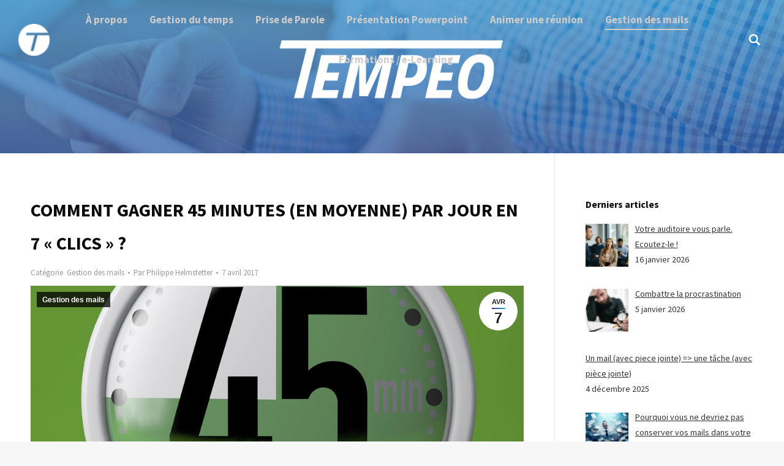

--- FILE ---
content_type: text/html; charset=UTF-8
request_url: http://www.tempeo.fr/comment-gagner-45-minutes-en-moyenne-par-jour-en-7-clics
body_size: 18107
content:
<!DOCTYPE html>
<!--[if !(IE 6) | !(IE 7) | !(IE 8)  ]><!-->
<html lang="fr-FR" class="no-js">
<!--<![endif]-->
<head>
	<meta charset="UTF-8" />
		<meta name="viewport" content="width=device-width, initial-scale=1, maximum-scale=1, user-scalable=0">
	    <meta name="theme-color" content="9"/>	<link rel="profile" href="http://gmpg.org/xfn/11" />
            <script type="text/javascript">
            if (/Android|webOS|iPhone|iPad|iPod|BlackBerry|IEMobile|Opera Mini/i.test(navigator.userAgent)) {
                var originalAddEventListener = EventTarget.prototype.addEventListener,
                    oldWidth = window.innerWidth;

                EventTarget.prototype.addEventListener = function (eventName, eventHandler, useCapture) {
                    if (eventName === "resize") {
                        originalAddEventListener.call(this, eventName, function (event) {
                            if (oldWidth === window.innerWidth) {
                                return;
                            }
                            else if (oldWidth !== window.innerWidth) {
                                oldWidth = window.innerWidth;
                            }
                            if (eventHandler.handleEvent) {
                                eventHandler.handleEvent.call(this, event);
                            }
                            else {
                                eventHandler.call(this, event);
                            };
                        }, useCapture);
                    }
                    else {
                        originalAddEventListener.call(this, eventName, eventHandler, useCapture);
                    };
                };
            };
        </script>
		<title>Comment gagner 45 minutes (en moyenne) par jour en 7 « clics » ? &#8211; Tempeo</title>
<meta name='robots' content='max-image-preview:large' />

<!-- Google Tag Manager for WordPress by gtm4wp.com -->
<script data-cfasync="false" data-pagespeed-no-defer>//<![CDATA[
	var gtm4wp_datalayer_name = "dataLayer";
	var dataLayer = dataLayer || [];
//]]>
</script>
<!-- End Google Tag Manager for WordPress by gtm4wp.com --><link rel='dns-prefetch' href='//fonts.googleapis.com' />
<link rel="alternate" type="application/rss+xml" title="Tempeo &raquo; Flux" href="http://www.tempeo.fr/feed" />
		<!-- This site uses the Google Analytics by ExactMetrics plugin v7.15.3 - Using Analytics tracking - https://www.exactmetrics.com/ -->
							<script src="//www.googletagmanager.com/gtag/js?id=UA-133655754-1"  data-cfasync="false" data-wpfc-render="false" type="text/javascript" async></script>
			<script data-cfasync="false" data-wpfc-render="false" type="text/javascript">
				var em_version = '7.15.3';
				var em_track_user = true;
				var em_no_track_reason = '';
				
								var disableStrs = [
															'ga-disable-UA-133655754-1',
									];

				/* Function to detect opted out users */
				function __gtagTrackerIsOptedOut() {
					for (var index = 0; index < disableStrs.length; index++) {
						if (document.cookie.indexOf(disableStrs[index] + '=true') > -1) {
							return true;
						}
					}

					return false;
				}

				/* Disable tracking if the opt-out cookie exists. */
				if (__gtagTrackerIsOptedOut()) {
					for (var index = 0; index < disableStrs.length; index++) {
						window[disableStrs[index]] = true;
					}
				}

				/* Opt-out function */
				function __gtagTrackerOptout() {
					for (var index = 0; index < disableStrs.length; index++) {
						document.cookie = disableStrs[index] + '=true; expires=Thu, 31 Dec 2099 23:59:59 UTC; path=/';
						window[disableStrs[index]] = true;
					}
				}

				if ('undefined' === typeof gaOptout) {
					function gaOptout() {
						__gtagTrackerOptout();
					}
				}
								window.dataLayer = window.dataLayer || [];

				window.ExactMetricsDualTracker = {
					helpers: {},
					trackers: {},
				};
				if (em_track_user) {
					function __gtagDataLayer() {
						dataLayer.push(arguments);
					}

					function __gtagTracker(type, name, parameters) {
						if (!parameters) {
							parameters = {};
						}

						if (parameters.send_to) {
							__gtagDataLayer.apply(null, arguments);
							return;
						}

						if (type === 'event') {
							
														parameters.send_to = exactmetrics_frontend.ua;
							__gtagDataLayer(type, name, parameters);
													} else {
							__gtagDataLayer.apply(null, arguments);
						}
					}

					__gtagTracker('js', new Date());
					__gtagTracker('set', {
						'developer_id.dNDMyYj': true,
											});
															__gtagTracker('config', 'UA-133655754-1', {"forceSSL":"true"} );
										window.gtag = __gtagTracker;										(function () {
						/* https://developers.google.com/analytics/devguides/collection/analyticsjs/ */
						/* ga and __gaTracker compatibility shim. */
						var noopfn = function () {
							return null;
						};
						var newtracker = function () {
							return new Tracker();
						};
						var Tracker = function () {
							return null;
						};
						var p = Tracker.prototype;
						p.get = noopfn;
						p.set = noopfn;
						p.send = function () {
							var args = Array.prototype.slice.call(arguments);
							args.unshift('send');
							__gaTracker.apply(null, args);
						};
						var __gaTracker = function () {
							var len = arguments.length;
							if (len === 0) {
								return;
							}
							var f = arguments[len - 1];
							if (typeof f !== 'object' || f === null || typeof f.hitCallback !== 'function') {
								if ('send' === arguments[0]) {
									var hitConverted, hitObject = false, action;
									if ('event' === arguments[1]) {
										if ('undefined' !== typeof arguments[3]) {
											hitObject = {
												'eventAction': arguments[3],
												'eventCategory': arguments[2],
												'eventLabel': arguments[4],
												'value': arguments[5] ? arguments[5] : 1,
											}
										}
									}
									if ('pageview' === arguments[1]) {
										if ('undefined' !== typeof arguments[2]) {
											hitObject = {
												'eventAction': 'page_view',
												'page_path': arguments[2],
											}
										}
									}
									if (typeof arguments[2] === 'object') {
										hitObject = arguments[2];
									}
									if (typeof arguments[5] === 'object') {
										Object.assign(hitObject, arguments[5]);
									}
									if ('undefined' !== typeof arguments[1].hitType) {
										hitObject = arguments[1];
										if ('pageview' === hitObject.hitType) {
											hitObject.eventAction = 'page_view';
										}
									}
									if (hitObject) {
										action = 'timing' === arguments[1].hitType ? 'timing_complete' : hitObject.eventAction;
										hitConverted = mapArgs(hitObject);
										__gtagTracker('event', action, hitConverted);
									}
								}
								return;
							}

							function mapArgs(args) {
								var arg, hit = {};
								var gaMap = {
									'eventCategory': 'event_category',
									'eventAction': 'event_action',
									'eventLabel': 'event_label',
									'eventValue': 'event_value',
									'nonInteraction': 'non_interaction',
									'timingCategory': 'event_category',
									'timingVar': 'name',
									'timingValue': 'value',
									'timingLabel': 'event_label',
									'page': 'page_path',
									'location': 'page_location',
									'title': 'page_title',
								};
								for (arg in args) {
																		if (!(!args.hasOwnProperty(arg) || !gaMap.hasOwnProperty(arg))) {
										hit[gaMap[arg]] = args[arg];
									} else {
										hit[arg] = args[arg];
									}
								}
								return hit;
							}

							try {
								f.hitCallback();
							} catch (ex) {
							}
						};
						__gaTracker.create = newtracker;
						__gaTracker.getByName = newtracker;
						__gaTracker.getAll = function () {
							return [];
						};
						__gaTracker.remove = noopfn;
						__gaTracker.loaded = true;
						window['__gaTracker'] = __gaTracker;
					})();
									} else {
										console.log("");
					(function () {
						function __gtagTracker() {
							return null;
						}

						window['__gtagTracker'] = __gtagTracker;
						window['gtag'] = __gtagTracker;
					})();
									}
			</script>
				<!-- / Google Analytics by ExactMetrics -->
		<script type="text/javascript">
/* <![CDATA[ */
window._wpemojiSettings = {"baseUrl":"https:\/\/s.w.org\/images\/core\/emoji\/15.0.3\/72x72\/","ext":".png","svgUrl":"https:\/\/s.w.org\/images\/core\/emoji\/15.0.3\/svg\/","svgExt":".svg","source":{"concatemoji":"http:\/\/www.tempeo.fr\/wp-includes\/js\/wp-emoji-release.min.js?ver=6.5.7"}};
/*! This file is auto-generated */
!function(i,n){var o,s,e;function c(e){try{var t={supportTests:e,timestamp:(new Date).valueOf()};sessionStorage.setItem(o,JSON.stringify(t))}catch(e){}}function p(e,t,n){e.clearRect(0,0,e.canvas.width,e.canvas.height),e.fillText(t,0,0);var t=new Uint32Array(e.getImageData(0,0,e.canvas.width,e.canvas.height).data),r=(e.clearRect(0,0,e.canvas.width,e.canvas.height),e.fillText(n,0,0),new Uint32Array(e.getImageData(0,0,e.canvas.width,e.canvas.height).data));return t.every(function(e,t){return e===r[t]})}function u(e,t,n){switch(t){case"flag":return n(e,"\ud83c\udff3\ufe0f\u200d\u26a7\ufe0f","\ud83c\udff3\ufe0f\u200b\u26a7\ufe0f")?!1:!n(e,"\ud83c\uddfa\ud83c\uddf3","\ud83c\uddfa\u200b\ud83c\uddf3")&&!n(e,"\ud83c\udff4\udb40\udc67\udb40\udc62\udb40\udc65\udb40\udc6e\udb40\udc67\udb40\udc7f","\ud83c\udff4\u200b\udb40\udc67\u200b\udb40\udc62\u200b\udb40\udc65\u200b\udb40\udc6e\u200b\udb40\udc67\u200b\udb40\udc7f");case"emoji":return!n(e,"\ud83d\udc26\u200d\u2b1b","\ud83d\udc26\u200b\u2b1b")}return!1}function f(e,t,n){var r="undefined"!=typeof WorkerGlobalScope&&self instanceof WorkerGlobalScope?new OffscreenCanvas(300,150):i.createElement("canvas"),a=r.getContext("2d",{willReadFrequently:!0}),o=(a.textBaseline="top",a.font="600 32px Arial",{});return e.forEach(function(e){o[e]=t(a,e,n)}),o}function t(e){var t=i.createElement("script");t.src=e,t.defer=!0,i.head.appendChild(t)}"undefined"!=typeof Promise&&(o="wpEmojiSettingsSupports",s=["flag","emoji"],n.supports={everything:!0,everythingExceptFlag:!0},e=new Promise(function(e){i.addEventListener("DOMContentLoaded",e,{once:!0})}),new Promise(function(t){var n=function(){try{var e=JSON.parse(sessionStorage.getItem(o));if("object"==typeof e&&"number"==typeof e.timestamp&&(new Date).valueOf()<e.timestamp+604800&&"object"==typeof e.supportTests)return e.supportTests}catch(e){}return null}();if(!n){if("undefined"!=typeof Worker&&"undefined"!=typeof OffscreenCanvas&&"undefined"!=typeof URL&&URL.createObjectURL&&"undefined"!=typeof Blob)try{var e="postMessage("+f.toString()+"("+[JSON.stringify(s),u.toString(),p.toString()].join(",")+"));",r=new Blob([e],{type:"text/javascript"}),a=new Worker(URL.createObjectURL(r),{name:"wpTestEmojiSupports"});return void(a.onmessage=function(e){c(n=e.data),a.terminate(),t(n)})}catch(e){}c(n=f(s,u,p))}t(n)}).then(function(e){for(var t in e)n.supports[t]=e[t],n.supports.everything=n.supports.everything&&n.supports[t],"flag"!==t&&(n.supports.everythingExceptFlag=n.supports.everythingExceptFlag&&n.supports[t]);n.supports.everythingExceptFlag=n.supports.everythingExceptFlag&&!n.supports.flag,n.DOMReady=!1,n.readyCallback=function(){n.DOMReady=!0}}).then(function(){return e}).then(function(){var e;n.supports.everything||(n.readyCallback(),(e=n.source||{}).concatemoji?t(e.concatemoji):e.wpemoji&&e.twemoji&&(t(e.twemoji),t(e.wpemoji)))}))}((window,document),window._wpemojiSettings);
/* ]]> */
</script>
<style id='wp-emoji-styles-inline-css' type='text/css'>

	img.wp-smiley, img.emoji {
		display: inline !important;
		border: none !important;
		box-shadow: none !important;
		height: 1em !important;
		width: 1em !important;
		margin: 0 0.07em !important;
		vertical-align: -0.1em !important;
		background: none !important;
		padding: 0 !important;
	}
</style>
<link rel='stylesheet' id='wp-block-library-css' href='http://www.tempeo.fr/wp-includes/css/dist/block-library/style.min.css?ver=6.5.7' type='text/css' media='all' />
<style id='wp-block-library-theme-inline-css' type='text/css'>
.wp-block-audio figcaption{color:#555;font-size:13px;text-align:center}.is-dark-theme .wp-block-audio figcaption{color:#ffffffa6}.wp-block-audio{margin:0 0 1em}.wp-block-code{border:1px solid #ccc;border-radius:4px;font-family:Menlo,Consolas,monaco,monospace;padding:.8em 1em}.wp-block-embed figcaption{color:#555;font-size:13px;text-align:center}.is-dark-theme .wp-block-embed figcaption{color:#ffffffa6}.wp-block-embed{margin:0 0 1em}.blocks-gallery-caption{color:#555;font-size:13px;text-align:center}.is-dark-theme .blocks-gallery-caption{color:#ffffffa6}.wp-block-image figcaption{color:#555;font-size:13px;text-align:center}.is-dark-theme .wp-block-image figcaption{color:#ffffffa6}.wp-block-image{margin:0 0 1em}.wp-block-pullquote{border-bottom:4px solid;border-top:4px solid;color:currentColor;margin-bottom:1.75em}.wp-block-pullquote cite,.wp-block-pullquote footer,.wp-block-pullquote__citation{color:currentColor;font-size:.8125em;font-style:normal;text-transform:uppercase}.wp-block-quote{border-left:.25em solid;margin:0 0 1.75em;padding-left:1em}.wp-block-quote cite,.wp-block-quote footer{color:currentColor;font-size:.8125em;font-style:normal;position:relative}.wp-block-quote.has-text-align-right{border-left:none;border-right:.25em solid;padding-left:0;padding-right:1em}.wp-block-quote.has-text-align-center{border:none;padding-left:0}.wp-block-quote.is-large,.wp-block-quote.is-style-large,.wp-block-quote.is-style-plain{border:none}.wp-block-search .wp-block-search__label{font-weight:700}.wp-block-search__button{border:1px solid #ccc;padding:.375em .625em}:where(.wp-block-group.has-background){padding:1.25em 2.375em}.wp-block-separator.has-css-opacity{opacity:.4}.wp-block-separator{border:none;border-bottom:2px solid;margin-left:auto;margin-right:auto}.wp-block-separator.has-alpha-channel-opacity{opacity:1}.wp-block-separator:not(.is-style-wide):not(.is-style-dots){width:100px}.wp-block-separator.has-background:not(.is-style-dots){border-bottom:none;height:1px}.wp-block-separator.has-background:not(.is-style-wide):not(.is-style-dots){height:2px}.wp-block-table{margin:0 0 1em}.wp-block-table td,.wp-block-table th{word-break:normal}.wp-block-table figcaption{color:#555;font-size:13px;text-align:center}.is-dark-theme .wp-block-table figcaption{color:#ffffffa6}.wp-block-video figcaption{color:#555;font-size:13px;text-align:center}.is-dark-theme .wp-block-video figcaption{color:#ffffffa6}.wp-block-video{margin:0 0 1em}.wp-block-template-part.has-background{margin-bottom:0;margin-top:0;padding:1.25em 2.375em}
</style>
<style id='classic-theme-styles-inline-css' type='text/css'>
/*! This file is auto-generated */
.wp-block-button__link{color:#fff;background-color:#32373c;border-radius:9999px;box-shadow:none;text-decoration:none;padding:calc(.667em + 2px) calc(1.333em + 2px);font-size:1.125em}.wp-block-file__button{background:#32373c;color:#fff;text-decoration:none}
</style>
<style id='global-styles-inline-css' type='text/css'>
body{--wp--preset--color--black: #000000;--wp--preset--color--cyan-bluish-gray: #abb8c3;--wp--preset--color--white: #FFF;--wp--preset--color--pale-pink: #f78da7;--wp--preset--color--vivid-red: #cf2e2e;--wp--preset--color--luminous-vivid-orange: #ff6900;--wp--preset--color--luminous-vivid-amber: #fcb900;--wp--preset--color--light-green-cyan: #7bdcb5;--wp--preset--color--vivid-green-cyan: #00d084;--wp--preset--color--pale-cyan-blue: #8ed1fc;--wp--preset--color--vivid-cyan-blue: #0693e3;--wp--preset--color--vivid-purple: #9b51e0;--wp--preset--color--accent: #2c3b8d;--wp--preset--color--dark-gray: #111;--wp--preset--color--light-gray: #767676;--wp--preset--gradient--vivid-cyan-blue-to-vivid-purple: linear-gradient(135deg,rgba(6,147,227,1) 0%,rgb(155,81,224) 100%);--wp--preset--gradient--light-green-cyan-to-vivid-green-cyan: linear-gradient(135deg,rgb(122,220,180) 0%,rgb(0,208,130) 100%);--wp--preset--gradient--luminous-vivid-amber-to-luminous-vivid-orange: linear-gradient(135deg,rgba(252,185,0,1) 0%,rgba(255,105,0,1) 100%);--wp--preset--gradient--luminous-vivid-orange-to-vivid-red: linear-gradient(135deg,rgba(255,105,0,1) 0%,rgb(207,46,46) 100%);--wp--preset--gradient--very-light-gray-to-cyan-bluish-gray: linear-gradient(135deg,rgb(238,238,238) 0%,rgb(169,184,195) 100%);--wp--preset--gradient--cool-to-warm-spectrum: linear-gradient(135deg,rgb(74,234,220) 0%,rgb(151,120,209) 20%,rgb(207,42,186) 40%,rgb(238,44,130) 60%,rgb(251,105,98) 80%,rgb(254,248,76) 100%);--wp--preset--gradient--blush-light-purple: linear-gradient(135deg,rgb(255,206,236) 0%,rgb(152,150,240) 100%);--wp--preset--gradient--blush-bordeaux: linear-gradient(135deg,rgb(254,205,165) 0%,rgb(254,45,45) 50%,rgb(107,0,62) 100%);--wp--preset--gradient--luminous-dusk: linear-gradient(135deg,rgb(255,203,112) 0%,rgb(199,81,192) 50%,rgb(65,88,208) 100%);--wp--preset--gradient--pale-ocean: linear-gradient(135deg,rgb(255,245,203) 0%,rgb(182,227,212) 50%,rgb(51,167,181) 100%);--wp--preset--gradient--electric-grass: linear-gradient(135deg,rgb(202,248,128) 0%,rgb(113,206,126) 100%);--wp--preset--gradient--midnight: linear-gradient(135deg,rgb(2,3,129) 0%,rgb(40,116,252) 100%);--wp--preset--font-size--small: 13px;--wp--preset--font-size--medium: 20px;--wp--preset--font-size--large: 36px;--wp--preset--font-size--x-large: 42px;--wp--preset--spacing--20: 0.44rem;--wp--preset--spacing--30: 0.67rem;--wp--preset--spacing--40: 1rem;--wp--preset--spacing--50: 1.5rem;--wp--preset--spacing--60: 2.25rem;--wp--preset--spacing--70: 3.38rem;--wp--preset--spacing--80: 5.06rem;--wp--preset--shadow--natural: 6px 6px 9px rgba(0, 0, 0, 0.2);--wp--preset--shadow--deep: 12px 12px 50px rgba(0, 0, 0, 0.4);--wp--preset--shadow--sharp: 6px 6px 0px rgba(0, 0, 0, 0.2);--wp--preset--shadow--outlined: 6px 6px 0px -3px rgba(255, 255, 255, 1), 6px 6px rgba(0, 0, 0, 1);--wp--preset--shadow--crisp: 6px 6px 0px rgba(0, 0, 0, 1);}:where(.is-layout-flex){gap: 0.5em;}:where(.is-layout-grid){gap: 0.5em;}body .is-layout-flex{display: flex;}body .is-layout-flex{flex-wrap: wrap;align-items: center;}body .is-layout-flex > *{margin: 0;}body .is-layout-grid{display: grid;}body .is-layout-grid > *{margin: 0;}:where(.wp-block-columns.is-layout-flex){gap: 2em;}:where(.wp-block-columns.is-layout-grid){gap: 2em;}:where(.wp-block-post-template.is-layout-flex){gap: 1.25em;}:where(.wp-block-post-template.is-layout-grid){gap: 1.25em;}.has-black-color{color: var(--wp--preset--color--black) !important;}.has-cyan-bluish-gray-color{color: var(--wp--preset--color--cyan-bluish-gray) !important;}.has-white-color{color: var(--wp--preset--color--white) !important;}.has-pale-pink-color{color: var(--wp--preset--color--pale-pink) !important;}.has-vivid-red-color{color: var(--wp--preset--color--vivid-red) !important;}.has-luminous-vivid-orange-color{color: var(--wp--preset--color--luminous-vivid-orange) !important;}.has-luminous-vivid-amber-color{color: var(--wp--preset--color--luminous-vivid-amber) !important;}.has-light-green-cyan-color{color: var(--wp--preset--color--light-green-cyan) !important;}.has-vivid-green-cyan-color{color: var(--wp--preset--color--vivid-green-cyan) !important;}.has-pale-cyan-blue-color{color: var(--wp--preset--color--pale-cyan-blue) !important;}.has-vivid-cyan-blue-color{color: var(--wp--preset--color--vivid-cyan-blue) !important;}.has-vivid-purple-color{color: var(--wp--preset--color--vivid-purple) !important;}.has-black-background-color{background-color: var(--wp--preset--color--black) !important;}.has-cyan-bluish-gray-background-color{background-color: var(--wp--preset--color--cyan-bluish-gray) !important;}.has-white-background-color{background-color: var(--wp--preset--color--white) !important;}.has-pale-pink-background-color{background-color: var(--wp--preset--color--pale-pink) !important;}.has-vivid-red-background-color{background-color: var(--wp--preset--color--vivid-red) !important;}.has-luminous-vivid-orange-background-color{background-color: var(--wp--preset--color--luminous-vivid-orange) !important;}.has-luminous-vivid-amber-background-color{background-color: var(--wp--preset--color--luminous-vivid-amber) !important;}.has-light-green-cyan-background-color{background-color: var(--wp--preset--color--light-green-cyan) !important;}.has-vivid-green-cyan-background-color{background-color: var(--wp--preset--color--vivid-green-cyan) !important;}.has-pale-cyan-blue-background-color{background-color: var(--wp--preset--color--pale-cyan-blue) !important;}.has-vivid-cyan-blue-background-color{background-color: var(--wp--preset--color--vivid-cyan-blue) !important;}.has-vivid-purple-background-color{background-color: var(--wp--preset--color--vivid-purple) !important;}.has-black-border-color{border-color: var(--wp--preset--color--black) !important;}.has-cyan-bluish-gray-border-color{border-color: var(--wp--preset--color--cyan-bluish-gray) !important;}.has-white-border-color{border-color: var(--wp--preset--color--white) !important;}.has-pale-pink-border-color{border-color: var(--wp--preset--color--pale-pink) !important;}.has-vivid-red-border-color{border-color: var(--wp--preset--color--vivid-red) !important;}.has-luminous-vivid-orange-border-color{border-color: var(--wp--preset--color--luminous-vivid-orange) !important;}.has-luminous-vivid-amber-border-color{border-color: var(--wp--preset--color--luminous-vivid-amber) !important;}.has-light-green-cyan-border-color{border-color: var(--wp--preset--color--light-green-cyan) !important;}.has-vivid-green-cyan-border-color{border-color: var(--wp--preset--color--vivid-green-cyan) !important;}.has-pale-cyan-blue-border-color{border-color: var(--wp--preset--color--pale-cyan-blue) !important;}.has-vivid-cyan-blue-border-color{border-color: var(--wp--preset--color--vivid-cyan-blue) !important;}.has-vivid-purple-border-color{border-color: var(--wp--preset--color--vivid-purple) !important;}.has-vivid-cyan-blue-to-vivid-purple-gradient-background{background: var(--wp--preset--gradient--vivid-cyan-blue-to-vivid-purple) !important;}.has-light-green-cyan-to-vivid-green-cyan-gradient-background{background: var(--wp--preset--gradient--light-green-cyan-to-vivid-green-cyan) !important;}.has-luminous-vivid-amber-to-luminous-vivid-orange-gradient-background{background: var(--wp--preset--gradient--luminous-vivid-amber-to-luminous-vivid-orange) !important;}.has-luminous-vivid-orange-to-vivid-red-gradient-background{background: var(--wp--preset--gradient--luminous-vivid-orange-to-vivid-red) !important;}.has-very-light-gray-to-cyan-bluish-gray-gradient-background{background: var(--wp--preset--gradient--very-light-gray-to-cyan-bluish-gray) !important;}.has-cool-to-warm-spectrum-gradient-background{background: var(--wp--preset--gradient--cool-to-warm-spectrum) !important;}.has-blush-light-purple-gradient-background{background: var(--wp--preset--gradient--blush-light-purple) !important;}.has-blush-bordeaux-gradient-background{background: var(--wp--preset--gradient--blush-bordeaux) !important;}.has-luminous-dusk-gradient-background{background: var(--wp--preset--gradient--luminous-dusk) !important;}.has-pale-ocean-gradient-background{background: var(--wp--preset--gradient--pale-ocean) !important;}.has-electric-grass-gradient-background{background: var(--wp--preset--gradient--electric-grass) !important;}.has-midnight-gradient-background{background: var(--wp--preset--gradient--midnight) !important;}.has-small-font-size{font-size: var(--wp--preset--font-size--small) !important;}.has-medium-font-size{font-size: var(--wp--preset--font-size--medium) !important;}.has-large-font-size{font-size: var(--wp--preset--font-size--large) !important;}.has-x-large-font-size{font-size: var(--wp--preset--font-size--x-large) !important;}
.wp-block-navigation a:where(:not(.wp-element-button)){color: inherit;}
:where(.wp-block-post-template.is-layout-flex){gap: 1.25em;}:where(.wp-block-post-template.is-layout-grid){gap: 1.25em;}
:where(.wp-block-columns.is-layout-flex){gap: 2em;}:where(.wp-block-columns.is-layout-grid){gap: 2em;}
.wp-block-pullquote{font-size: 1.5em;line-height: 1.6;}
</style>
<link rel='stylesheet' id='contact-form-7-css' href='http://www.tempeo.fr/wp-content/plugins/contact-form-7/includes/css/styles.css?ver=5.7.6' type='text/css' media='all' />
<link rel='stylesheet' id='rs-plugin-settings-css' href='http://www.tempeo.fr/wp-content/plugins/revslider/public/assets/css/settings.css?ver=5.4.8.3' type='text/css' media='all' />
<style id='rs-plugin-settings-inline-css' type='text/css'>
#rs-demo-id {}
</style>
<link rel='stylesheet' id='sow-social-media-buttons-atom-48247b10f4a1-css' href='http://www.tempeo.fr/wp-content/uploads/siteorigin-widgets/sow-social-media-buttons-atom-48247b10f4a1.css?ver=6.5.7' type='text/css' media='all' />
<link rel='stylesheet' id='sow-social-media-buttons-atom-efe9c01e7261-css' href='http://www.tempeo.fr/wp-content/uploads/siteorigin-widgets/sow-social-media-buttons-atom-efe9c01e7261.css?ver=6.5.7' type='text/css' media='all' />
<link rel='stylesheet' id='wordpress-popular-posts-css-css' href='http://www.tempeo.fr/wp-content/plugins/wordpress-popular-posts/assets/css/wpp.css?ver=5.2.4' type='text/css' media='all' />
<link rel='stylesheet' id='parent-style-css' href='http://www.tempeo.fr/wp-content/themes/dt-the7/style.css?ver=6.5.7' type='text/css' media='all' />
<link rel='stylesheet' id='the7-Defaults-css' href='http://www.tempeo.fr/wp-content/uploads/smile_fonts/Defaults/Defaults.css?ver=6.5.7' type='text/css' media='all' />
<link rel='stylesheet' id='recent-posts-widget-with-thumbnails-public-style-css' href='http://www.tempeo.fr/wp-content/plugins/recent-posts-widget-with-thumbnails/public.css?ver=7.1.1' type='text/css' media='all' />
<link rel='stylesheet' id='dt-web-fonts-css' href='//fonts.googleapis.com/css?family=Roboto%3A400%2C600%2C700%7CSource+Sans+Pro%3A400%2C600%2C700%7CRoboto+Condensed%3A400%2C600%2C700&#038;ver=7.2.0' type='text/css' media='all' />
<link rel='stylesheet' id='dt-main-css' href='http://www.tempeo.fr/wp-content/themes/dt-the7/css/main.min.css?ver=7.2.0' type='text/css' media='all' />
<style id='dt-main-inline-css' type='text/css'>
body #load {
  display: block;
  height: 100%;
  overflow: hidden;
  position: fixed;
  width: 100%;
  z-index: 9901;
  opacity: 1;
  visibility: visible;
  -webkit-transition: all .35s ease-out;
  transition: all .35s ease-out;
}
.load-wrap {
  width: 100%;
  height: 100%;
  background-position: center center;
  background-repeat: no-repeat;
  text-align: center;
}
.load-wrap > svg {
  position: absolute;
  top: 50%;
  left: 50%;
  -ms-transform: translate(-50%,-50%);
  -webkit-transform: translate(-50%,-50%);
  transform: translate(-50%,-50%);
}
#load {
  background-color: #ffffff;
}
.uil-default rect:not(.bk) {
  fill: rgba(51,51,51,0.3);
}
.uil-ring > path {
  fill: rgba(51,51,51,0.3);
}
.ring-loader .circle {
  fill: rgba(51,51,51,0.3);
}
.ring-loader .moving-circle {
  fill: #333333;
}
.uil-hourglass .glass {
  stroke: #333333;
}
.uil-hourglass .sand {
  fill: rgba(51,51,51,0.3);
}
.spinner-loader .load-wrap {
  background-image: url("data:image/svg+xml,%3Csvg width='75px' height='75px' xmlns='http://www.w3.org/2000/svg' viewBox='0 0 100 100' preserveAspectRatio='xMidYMid' class='uil-default'%3E%3Crect x='0' y='0' width='100' height='100' fill='none' class='bk'%3E%3C/rect%3E%3Crect  x='46.5' y='40' width='7' height='20' rx='5' ry='5' fill='rgba%2851%2C51%2C51%2C0.3%29' transform='rotate(0 50 50) translate(0 -30)'%3E  %3Canimate attributeName='opacity' from='1' to='0' dur='1s' begin='0s' repeatCount='indefinite'/%3E%3C/rect%3E%3Crect  x='46.5' y='40' width='7' height='20' rx='5' ry='5' fill='rgba%2851%2C51%2C51%2C0.3%29' transform='rotate(30 50 50) translate(0 -30)'%3E  %3Canimate attributeName='opacity' from='1' to='0' dur='1s' begin='0.08333333333333333s' repeatCount='indefinite'/%3E%3C/rect%3E%3Crect  x='46.5' y='40' width='7' height='20' rx='5' ry='5' fill='rgba%2851%2C51%2C51%2C0.3%29' transform='rotate(60 50 50) translate(0 -30)'%3E  %3Canimate attributeName='opacity' from='1' to='0' dur='1s' begin='0.16666666666666666s' repeatCount='indefinite'/%3E%3C/rect%3E%3Crect  x='46.5' y='40' width='7' height='20' rx='5' ry='5' fill='rgba%2851%2C51%2C51%2C0.3%29' transform='rotate(90 50 50) translate(0 -30)'%3E  %3Canimate attributeName='opacity' from='1' to='0' dur='1s' begin='0.25s' repeatCount='indefinite'/%3E%3C/rect%3E%3Crect  x='46.5' y='40' width='7' height='20' rx='5' ry='5' fill='rgba%2851%2C51%2C51%2C0.3%29' transform='rotate(120 50 50) translate(0 -30)'%3E  %3Canimate attributeName='opacity' from='1' to='0' dur='1s' begin='0.3333333333333333s' repeatCount='indefinite'/%3E%3C/rect%3E%3Crect  x='46.5' y='40' width='7' height='20' rx='5' ry='5' fill='rgba%2851%2C51%2C51%2C0.3%29' transform='rotate(150 50 50) translate(0 -30)'%3E  %3Canimate attributeName='opacity' from='1' to='0' dur='1s' begin='0.4166666666666667s' repeatCount='indefinite'/%3E%3C/rect%3E%3Crect  x='46.5' y='40' width='7' height='20' rx='5' ry='5' fill='rgba%2851%2C51%2C51%2C0.3%29' transform='rotate(180 50 50) translate(0 -30)'%3E  %3Canimate attributeName='opacity' from='1' to='0' dur='1s' begin='0.5s' repeatCount='indefinite'/%3E%3C/rect%3E%3Crect  x='46.5' y='40' width='7' height='20' rx='5' ry='5' fill='rgba%2851%2C51%2C51%2C0.3%29' transform='rotate(210 50 50) translate(0 -30)'%3E  %3Canimate attributeName='opacity' from='1' to='0' dur='1s' begin='0.5833333333333334s' repeatCount='indefinite'/%3E%3C/rect%3E%3Crect  x='46.5' y='40' width='7' height='20' rx='5' ry='5' fill='rgba%2851%2C51%2C51%2C0.3%29' transform='rotate(240 50 50) translate(0 -30)'%3E  %3Canimate attributeName='opacity' from='1' to='0' dur='1s' begin='0.6666666666666666s' repeatCount='indefinite'/%3E%3C/rect%3E%3Crect  x='46.5' y='40' width='7' height='20' rx='5' ry='5' fill='rgba%2851%2C51%2C51%2C0.3%29' transform='rotate(270 50 50) translate(0 -30)'%3E  %3Canimate attributeName='opacity' from='1' to='0' dur='1s' begin='0.75s' repeatCount='indefinite'/%3E%3C/rect%3E%3Crect  x='46.5' y='40' width='7' height='20' rx='5' ry='5' fill='rgba%2851%2C51%2C51%2C0.3%29' transform='rotate(300 50 50) translate(0 -30)'%3E  %3Canimate attributeName='opacity' from='1' to='0' dur='1s' begin='0.8333333333333334s' repeatCount='indefinite'/%3E%3C/rect%3E%3Crect  x='46.5' y='40' width='7' height='20' rx='5' ry='5' fill='rgba%2851%2C51%2C51%2C0.3%29' transform='rotate(330 50 50) translate(0 -30)'%3E  %3Canimate attributeName='opacity' from='1' to='0' dur='1s' begin='0.9166666666666666s' repeatCount='indefinite'/%3E%3C/rect%3E%3C/svg%3E");
}
.ring-loader .load-wrap {
  background-image: url("data:image/svg+xml,%3Csvg xmlns='http://www.w3.org/2000/svg' viewBox='0 0 32 32' width='72' height='72' fill='rgba%2851%2C51%2C51%2C0.3%29'%3E   %3Cpath opacity='.25' d='M16 0 A16 16 0 0 0 16 32 A16 16 0 0 0 16 0 M16 4 A12 12 0 0 1 16 28 A12 12 0 0 1 16 4'/%3E   %3Cpath d='M16 0 A16 16 0 0 1 32 16 L28 16 A12 12 0 0 0 16 4z'%3E     %3CanimateTransform attributeName='transform' type='rotate' from='0 16 16' to='360 16 16' dur='0.8s' repeatCount='indefinite' /%3E   %3C/path%3E %3C/svg%3E");
}
.hourglass-loader .load-wrap {
  background-image: url("data:image/svg+xml,%3Csvg xmlns='http://www.w3.org/2000/svg' viewBox='0 0 32 32' width='72' height='72' fill='rgba%2851%2C51%2C51%2C0.3%29'%3E   %3Cpath transform='translate(2)' d='M0 12 V20 H4 V12z'%3E      %3Canimate attributeName='d' values='M0 12 V20 H4 V12z; M0 4 V28 H4 V4z; M0 12 V20 H4 V12z; M0 12 V20 H4 V12z' dur='1.2s' repeatCount='indefinite' begin='0' keytimes='0;.2;.5;1' keySplines='0.2 0.2 0.4 0.8;0.2 0.6 0.4 0.8;0.2 0.8 0.4 0.8' calcMode='spline'  /%3E   %3C/path%3E   %3Cpath transform='translate(8)' d='M0 12 V20 H4 V12z'%3E     %3Canimate attributeName='d' values='M0 12 V20 H4 V12z; M0 4 V28 H4 V4z; M0 12 V20 H4 V12z; M0 12 V20 H4 V12z' dur='1.2s' repeatCount='indefinite' begin='0.2' keytimes='0;.2;.5;1' keySplines='0.2 0.2 0.4 0.8;0.2 0.6 0.4 0.8;0.2 0.8 0.4 0.8' calcMode='spline'  /%3E   %3C/path%3E   %3Cpath transform='translate(14)' d='M0 12 V20 H4 V12z'%3E     %3Canimate attributeName='d' values='M0 12 V20 H4 V12z; M0 4 V28 H4 V4z; M0 12 V20 H4 V12z; M0 12 V20 H4 V12z' dur='1.2s' repeatCount='indefinite' begin='0.4' keytimes='0;.2;.5;1' keySplines='0.2 0.2 0.4 0.8;0.2 0.6 0.4 0.8;0.2 0.8 0.4 0.8' calcMode='spline' /%3E   %3C/path%3E   %3Cpath transform='translate(20)' d='M0 12 V20 H4 V12z'%3E     %3Canimate attributeName='d' values='M0 12 V20 H4 V12z; M0 4 V28 H4 V4z; M0 12 V20 H4 V12z; M0 12 V20 H4 V12z' dur='1.2s' repeatCount='indefinite' begin='0.6' keytimes='0;.2;.5;1' keySplines='0.2 0.2 0.4 0.8;0.2 0.6 0.4 0.8;0.2 0.8 0.4 0.8' calcMode='spline' /%3E   %3C/path%3E   %3Cpath transform='translate(26)' d='M0 12 V20 H4 V12z'%3E     %3Canimate attributeName='d' values='M0 12 V20 H4 V12z; M0 4 V28 H4 V4z; M0 12 V20 H4 V12z; M0 12 V20 H4 V12z' dur='1.2s' repeatCount='indefinite' begin='0.8' keytimes='0;.2;.5;1' keySplines='0.2 0.2 0.4 0.8;0.2 0.6 0.4 0.8;0.2 0.8 0.4 0.8' calcMode='spline' /%3E   %3C/path%3E %3C/svg%3E");
}

</style>
<link rel='stylesheet' id='dt-awsome-fonts-back-css' href='http://www.tempeo.fr/wp-content/themes/dt-the7/fonts/FontAwesome/back-compat.min.css?ver=7.2.0' type='text/css' media='all' />
<link rel='stylesheet' id='dt-awsome-fonts-css' href='http://www.tempeo.fr/wp-content/themes/dt-the7/fonts/FontAwesome/css/all.min.css?ver=7.2.0' type='text/css' media='all' />
<link rel='stylesheet' id='dt-fontello-css' href='http://www.tempeo.fr/wp-content/themes/dt-the7/fonts/fontello/css/fontello.min.css?ver=7.2.0' type='text/css' media='all' />
<link rel='stylesheet' id='the7pt-static-css' href='http://www.tempeo.fr/wp-content/plugins/dt-the7-core/assets/css/post-type.min.css?ver=7.2.0' type='text/css' media='all' />
<link rel='stylesheet' id='dt-custom-css' href='http://www.tempeo.fr/wp-content/uploads/the7-css/custom.css?ver=8336074a8557' type='text/css' media='all' />
<link rel='stylesheet' id='dt-media-css' href='http://www.tempeo.fr/wp-content/uploads/the7-css/media.css?ver=8336074a8557' type='text/css' media='all' />
<link rel='stylesheet' id='dt-legacy-css' href='http://www.tempeo.fr/wp-content/uploads/the7-css/legacy.css?ver=8336074a8557' type='text/css' media='all' />
<link rel='stylesheet' id='the7pt.less-css' href='http://www.tempeo.fr/wp-content/uploads/the7-css/post-type-dynamic.css?ver=8336074a8557' type='text/css' media='all' />
<link rel='stylesheet' id='style-css' href='http://www.tempeo.fr/wp-content/themes/tempeo/style.css?ver=7.2.0' type='text/css' media='all' />
<script type="text/javascript" src="http://www.tempeo.fr/wp-includes/js/jquery/jquery.min.js?ver=3.7.1" id="jquery-core-js"></script>
<script type="text/javascript" src="http://www.tempeo.fr/wp-includes/js/jquery/jquery-migrate.min.js?ver=3.4.1" id="jquery-migrate-js"></script>
<script type="text/javascript" src="http://www.tempeo.fr/wp-content/plugins/google-analytics-dashboard-for-wp/assets/js/frontend-gtag.min.js?ver=7.15.3" id="exactmetrics-frontend-script-js"></script>
<script data-cfasync="false" data-wpfc-render="false" type="text/javascript" id='exactmetrics-frontend-script-js-extra'>/* <![CDATA[ */
var exactmetrics_frontend = {"js_events_tracking":"true","download_extensions":"zip,mp3,mpeg,pdf,docx,pptx,xlsx,rar","inbound_paths":"[{\"path\":\"\\\/go\\\/\",\"label\":\"affiliate\"},{\"path\":\"\\\/recommend\\\/\",\"label\":\"affiliate\"}]","home_url":"http:\/\/www.tempeo.fr","hash_tracking":"false","ua":"UA-133655754-1","v4_id":""};/* ]]> */
</script>
<script type="text/javascript" src="http://www.tempeo.fr/wp-content/plugins/revslider/public/assets/js/jquery.themepunch.tools.min.js?ver=5.4.8.3" id="tp-tools-js"></script>
<script type="text/javascript" src="http://www.tempeo.fr/wp-content/plugins/revslider/public/assets/js/jquery.themepunch.revolution.min.js?ver=5.4.8.3" id="revmin-js"></script>
<script type="text/javascript" src="http://www.tempeo.fr/wp-content/plugins/duracelltomi-google-tag-manager/js/gtm4wp-contact-form-7-tracker.js?ver=1.11.4" id="gtm4wp-contact-form-7-tracker-js"></script>
<script type="text/javascript" src="http://www.tempeo.fr/wp-content/plugins/duracelltomi-google-tag-manager/js/gtm4wp-form-move-tracker.js?ver=1.11.4" id="gtm4wp-form-move-tracker-js"></script>
<script type="application/json" id="wpp-json">
/* <![CDATA[ */
{"sampling_active":0,"sampling_rate":100,"ajax_url":"http:\/\/www.tempeo.fr\/wp-json\/wordpress-popular-posts\/v1\/popular-posts","ID":229,"token":"d53514c6e5","lang":0,"debug":0}
/* ]]> */
</script>
<script type="text/javascript" src="http://www.tempeo.fr/wp-content/plugins/wordpress-popular-posts/assets/js/wpp.min.js?ver=5.2.4" id="wpp-js-js"></script>
<script type="text/javascript" id="dt-above-fold-js-extra">
/* <![CDATA[ */
var dtLocal = {"themeUrl":"http:\/\/www.tempeo.fr\/wp-content\/themes\/dt-the7","passText":"Pour voir ce contenu, entrer le mots de passe:","moreButtonText":{"loading":"Chargement...","loadMore":"Charger la suite"},"postID":"229","ajaxurl":"http:\/\/www.tempeo.fr\/wp-admin\/admin-ajax.php","contactMessages":{"required":"One or more fields have an error. Please check and try again.","terms":"Please accept the privacy policy."},"ajaxNonce":"aea6f784ab","pageData":"","themeSettings":{"smoothScroll":"off","lazyLoading":false,"accentColor":{"mode":"gradient","color":"90deg|#2c3b8d 0%|#32abdf 99%"},"desktopHeader":{"height":100},"floatingHeader":{"showAfter":150,"showMenu":true,"height":60,"logo":{"showLogo":true,"html":"<img class=\" preload-me\" src=\"http:\/\/www.tempeo.fr\/wp-content\/uploads\/2018\/08\/MenuSticky_Rond_Tcouleur.png\" srcset=\"http:\/\/www.tempeo.fr\/wp-content\/uploads\/2018\/08\/MenuSticky_Rond_Tcouleur.png 57w, http:\/\/www.tempeo.fr\/wp-content\/uploads\/2018\/08\/MenuSticky_Rond_Tcouleur.png 57w\" width=\"57\" height=\"57\"   sizes=\"57px\" alt=\"Tempeo\" \/>","url":"http:\/\/www.tempeo.fr\/"}},"mobileHeader":{"firstSwitchPoint":1070,"secondSwitchPoint":778,"firstSwitchPointHeight":60,"secondSwitchPointHeight":60},"stickyMobileHeaderFirstSwitch":{"logo":{"html":"<img class=\" preload-me\" src=\"http:\/\/www.tempeo.fr\/wp-content\/uploads\/2018\/08\/Menu_Rond_T.png\" srcset=\"http:\/\/www.tempeo.fr\/wp-content\/uploads\/2018\/08\/Menu_Rond_T.png 57w, http:\/\/www.tempeo.fr\/wp-content\/uploads\/2018\/08\/Menu_Rond_T.png 57w\" width=\"57\" height=\"57\"   sizes=\"57px\" alt=\"Tempeo\" \/>"}},"stickyMobileHeaderSecondSwitch":{"logo":{"html":"<img class=\" preload-me\" src=\"http:\/\/www.tempeo.fr\/wp-content\/uploads\/2018\/08\/Menu_Rond_T.png\" srcset=\"http:\/\/www.tempeo.fr\/wp-content\/uploads\/2018\/08\/Menu_Rond_T.png 57w, http:\/\/www.tempeo.fr\/wp-content\/uploads\/2018\/08\/Menu_Rond_T.png 57w\" width=\"57\" height=\"57\"   sizes=\"57px\" alt=\"Tempeo\" \/>"}},"content":{"textColor":"#333333","headerColor":"#0a0a0a"},"boxedWidth":"1340px","stripes":{"stripe1":{"textColor":"#787d85","headerColor":"#3b3f4a"},"stripe2":{"textColor":"#8b9199","headerColor":"#ffffff"},"stripe3":{"textColor":"#ffffff","headerColor":"#ffffff"}}},"VCMobileScreenWidth":"778"};
var dtShare = {"shareButtonText":{"facebook":"Facebook","twitter":"Tweet","pinterest":"Pin it","linkedin":"LinkedIn","whatsapp":"Share on Whatsapp","google":"Share on Google Plus","download":"Envoi d\u2019images"},"overlayOpacity":"85"};
/* ]]> */
</script>
<script type="text/javascript" src="http://www.tempeo.fr/wp-content/themes/dt-the7/js/above-the-fold.min.js?ver=7.2.0" id="dt-above-fold-js"></script>
<link rel="https://api.w.org/" href="http://www.tempeo.fr/wp-json/" /><link rel="alternate" type="application/json" href="http://www.tempeo.fr/wp-json/wp/v2/posts/229" /><link rel="EditURI" type="application/rsd+xml" title="RSD" href="http://www.tempeo.fr/xmlrpc.php?rsd" />
<meta name="generator" content="WordPress 6.5.7" />
<link rel="canonical" href="http://www.tempeo.fr/comment-gagner-45-minutes-en-moyenne-par-jour-en-7-clics" />
<link rel='shortlink' href='http://www.tempeo.fr/?p=229' />
<link rel="alternate" type="application/json+oembed" href="http://www.tempeo.fr/wp-json/oembed/1.0/embed?url=http%3A%2F%2Fwww.tempeo.fr%2Fcomment-gagner-45-minutes-en-moyenne-par-jour-en-7-clics" />
<link rel="alternate" type="text/xml+oembed" href="http://www.tempeo.fr/wp-json/oembed/1.0/embed?url=http%3A%2F%2Fwww.tempeo.fr%2Fcomment-gagner-45-minutes-en-moyenne-par-jour-en-7-clics&#038;format=xml" />

<!-- Google Tag Manager for WordPress by gtm4wp.com -->
<script data-cfasync="false" data-pagespeed-no-defer>//<![CDATA[
	var dataLayer_content = {"pagePostType":"post","pagePostType2":"single-post","pageCategory":["gestion-des-mails"],"pagePostAuthor":"Philippe Helmstetter"};
	dataLayer.push( dataLayer_content );//]]>
</script>
<script data-cfasync="false">//<![CDATA[
(function(w,d,s,l,i){w[l]=w[l]||[];w[l].push({'gtm.start':
new Date().getTime(),event:'gtm.js'});var f=d.getElementsByTagName(s)[0],
j=d.createElement(s),dl=l!='dataLayer'?'&l='+l:'';j.async=true;j.src=
'//www.googletagmanager.com/gtm.'+'js?id='+i+dl;f.parentNode.insertBefore(j,f);
})(window,document,'script','dataLayer','GTM-KKJT585');//]]>
</script>
<!-- End Google Tag Manager -->
<!-- End Google Tag Manager for WordPress by gtm4wp.com --><meta property="og:site_name" content="Tempeo" />
<meta property="og:title" content="Comment gagner 45 minutes (en moyenne) par jour en 7 « clics » ?" />
<meta property="og:description" content="Une étude de l’Observatoire sur la Responsabilité Sociétale des Entreprises estime qu’en moyenne une interruption nous fait perdre 64 seconde. Cette perte de temps, comme je l’ai évoqué à plusieurs reprises, est liée au temps passé à reprendre la tâche abandonnée à cause d’une interruption. Alors, il existe une solution simple, efficace et rapide à&hellip;" />
<meta property="og:image" content="http://www.tempeo.fr/wp-content/uploads/2017/04/images_45-minutes.jpg" />
<meta property="og:url" content="http://www.tempeo.fr/comment-gagner-45-minutes-en-moyenne-par-jour-en-7-clics" />
<meta property="og:type" content="article" />
<meta name="generator" content="Elementor 3.13.2; features: e_dom_optimization, e_optimized_assets_loading, e_optimized_css_loading, a11y_improvements, additional_custom_breakpoints; settings: css_print_method-external, google_font-enabled, font_display-swap">
<meta name="generator" content="Powered by WPBakery Page Builder - drag and drop page builder for WordPress."/>
<!--[if lte IE 9]><link rel="stylesheet" type="text/css" href="http://www.tempeo.fr/wp-content/plugins/js_composer/assets/css/vc_lte_ie9.min.css" media="screen"><![endif]--><meta name="generator" content="Powered by Slider Revolution 5.4.8.3 - responsive, Mobile-Friendly Slider Plugin for WordPress with comfortable drag and drop interface." />
<script type="text/javascript">
document.addEventListener("DOMContentLoaded", function(event) { 
	var load = document.getElementById("load");
	
	var removeLoading = setTimeout(function() {
		load.className += " loader-removed";
	}, 500);
});
</script>
<link rel="icon" href="http://www.tempeo.fr/wp-content/uploads/2018/08/MenuSticky_Rond_Tcouleur.png" type="image/png" sizes="16x16"/><link rel="icon" href="http://www.tempeo.fr/wp-content/uploads/2018/08/MenuSticky_Rond_Tcouleur.png" type="image/png" sizes="32x32"/><script type="text/javascript">function setREVStartSize(e){									
						try{ e.c=jQuery(e.c);var i=jQuery(window).width(),t=9999,r=0,n=0,l=0,f=0,s=0,h=0;
							if(e.responsiveLevels&&(jQuery.each(e.responsiveLevels,function(e,f){f>i&&(t=r=f,l=e),i>f&&f>r&&(r=f,n=e)}),t>r&&(l=n)),f=e.gridheight[l]||e.gridheight[0]||e.gridheight,s=e.gridwidth[l]||e.gridwidth[0]||e.gridwidth,h=i/s,h=h>1?1:h,f=Math.round(h*f),"fullscreen"==e.sliderLayout){var u=(e.c.width(),jQuery(window).height());if(void 0!=e.fullScreenOffsetContainer){var c=e.fullScreenOffsetContainer.split(",");if (c) jQuery.each(c,function(e,i){u=jQuery(i).length>0?u-jQuery(i).outerHeight(!0):u}),e.fullScreenOffset.split("%").length>1&&void 0!=e.fullScreenOffset&&e.fullScreenOffset.length>0?u-=jQuery(window).height()*parseInt(e.fullScreenOffset,0)/100:void 0!=e.fullScreenOffset&&e.fullScreenOffset.length>0&&(u-=parseInt(e.fullScreenOffset,0))}f=u}else void 0!=e.minHeight&&f<e.minHeight&&(f=e.minHeight);e.c.closest(".rev_slider_wrapper").css({height:f})					
						}catch(d){console.log("Failure at Presize of Slider:"+d)}						
					};</script>
<noscript><style type="text/css"> .wpb_animate_when_almost_visible { opacity: 1; }</style></noscript></head>
<body class="post-template-default single single-post postid-229 single-format-standard wp-embed-responsive the7-core-ver-1.18.0 no-comments transparent light-preset-color fancy-header-on disabled-hover-icons dt-responsive-on accent-gradient srcset-enabled btn-flat custom-btn-color custom-btn-hover-color bold-icons phantom-slide phantom-shadow-decoration phantom-custom-logo-on sticky-mobile-header top-header first-switch-logo-left first-switch-menu-right second-switch-logo-left second-switch-menu-right right-mobile-menu layzr-loading-on popup-message-style dt-fa-compatibility the7-ver-7.2.0 wpb-js-composer js-comp-ver-5.7 vc_responsive elementor-default elementor-kit-18033">
<!-- The7 7.2.0 -->
<div id="load" class="spinner-loader">
	<div class="load-wrap"></div>
</div>
<div id="page">
	<a class="skip-link screen-reader-text" href="#content">Contenu en pleine largeur</a>

<div class="masthead inline-header center widgets full-height full-width shadow-decoration small-mobile-menu-icon dt-parent-menu-clickable" style="background-color: rgba(0,0,0,0);" role="banner">

			<div class="top-bar top-bar-empty top-bar-line-hide">
			<div class="top-bar-bg"  style="background-color: rgba(255,255,255,0);"></div>
			<div class="mini-widgets left-widgets"></div>			<div class="mini-widgets right-widgets"></div>		</div>

	<header class="header-bar">

						<div class="branding">
					<div id="site-title" class="assistive-text">Tempeo</div>
					<div id="site-description" class="assistive-text">On n&#039;a que le temps que l&#039;on se donne</div>
					<a href="http://www.tempeo.fr/"><img class=" preload-me" src="http://www.tempeo.fr/wp-content/uploads/2018/08/Menu_Rond_T.png" srcset="http://www.tempeo.fr/wp-content/uploads/2018/08/Menu_Rond_T.png 57w, http://www.tempeo.fr/wp-content/uploads/2018/08/Menu_Rond_T.png 57w" width="57" height="57"   sizes="57px" alt="Tempeo" /></a>				</div>
		<ul id="primary-menu" class="main-nav underline-decoration upwards-line gradient-hover outside-item-remove-margin" role="menu"><li class="menu-item menu-item-type-post_type menu-item-object-page menu-item-15809 first"><a href='http://www.tempeo.fr/a-propos' data-level='1'><span class="menu-item-text"><span class="menu-text">À propos</span></span></a></li> <li class="menu-item menu-item-type-taxonomy menu-item-object-category menu-item-15694"><a href='http://www.tempeo.fr/category/gestion-du-temps' data-level='1'><span class="menu-item-text"><span class="menu-text">Gestion du temps</span></span></a></li> <li class="menu-item menu-item-type-taxonomy menu-item-object-category menu-item-15697"><a href='http://www.tempeo.fr/category/prise-de-parole' data-level='1'><span class="menu-item-text"><span class="menu-text">Prise de Parole</span></span></a></li> <li class="menu-item menu-item-type-taxonomy menu-item-object-category menu-item-15698"><a href='http://www.tempeo.fr/category/presentation-powerpoint' data-level='1'><span class="menu-item-text"><span class="menu-text">Présentation Powerpoint</span></span></a></li> <li class="menu-item menu-item-type-taxonomy menu-item-object-category menu-item-15696"><a href='http://www.tempeo.fr/category/animer-une-reunion' data-level='1'><span class="menu-item-text"><span class="menu-text">Animer une réunion</span></span></a></li> <li class="menu-item menu-item-type-taxonomy menu-item-object-category current-post-ancestor current-menu-parent current-post-parent menu-item-15695 act"><a href='http://www.tempeo.fr/category/gestion-des-mails' data-level='1'><span class="menu-item-text"><span class="menu-text">Gestion des mails</span></span></a></li> <li class="menu-item menu-item-type-post_type menu-item-object-page menu-item-17339"><a href='http://www.tempeo.fr/formations-e-learning' data-level='1'><span class="menu-item-text"><span class="menu-text">Formations / e-Learning</span></span></a></li> </ul>
		<div class="mini-widgets"><div class="mini-search show-on-desktop near-logo-first-switch near-logo-second-switch popup-search default-icon"><form class="searchform" role="search" method="get" action="http://www.tempeo.fr/">

	<label for="search" class="screen-reader-text">Recherche</label>
			<a href="#go" class="submit text-disable default-icon"><span>&nbsp;</span></a>
		<div class="popup-search-wrap">
			<input type="text" class="field searchform-s" name="s" value="" placeholder="Recherche..." />

			<a href="#go" class="search-icon"></a>
		</div>
			<input type="submit" class="assistive-text searchsubmit" value="Go!" />
</form>

</div></div>
	</header>

</div><div class='dt-close-mobile-menu-icon'><span></span></div>
<div class='dt-mobile-header'>
	<ul id="mobile-menu" class="mobile-main-nav" role="menu">
		<li class="menu-item menu-item-type-post_type menu-item-object-page menu-item-15809 first"><a href='http://www.tempeo.fr/a-propos' data-level='1'><span class="menu-item-text"><span class="menu-text">À propos</span></span></a></li> <li class="menu-item menu-item-type-taxonomy menu-item-object-category menu-item-15694"><a href='http://www.tempeo.fr/category/gestion-du-temps' data-level='1'><span class="menu-item-text"><span class="menu-text">Gestion du temps</span></span></a></li> <li class="menu-item menu-item-type-taxonomy menu-item-object-category menu-item-15697"><a href='http://www.tempeo.fr/category/prise-de-parole' data-level='1'><span class="menu-item-text"><span class="menu-text">Prise de Parole</span></span></a></li> <li class="menu-item menu-item-type-taxonomy menu-item-object-category menu-item-15698"><a href='http://www.tempeo.fr/category/presentation-powerpoint' data-level='1'><span class="menu-item-text"><span class="menu-text">Présentation Powerpoint</span></span></a></li> <li class="menu-item menu-item-type-taxonomy menu-item-object-category menu-item-15696"><a href='http://www.tempeo.fr/category/animer-une-reunion' data-level='1'><span class="menu-item-text"><span class="menu-text">Animer une réunion</span></span></a></li> <li class="menu-item menu-item-type-taxonomy menu-item-object-category current-post-ancestor current-menu-parent current-post-parent menu-item-15695 act"><a href='http://www.tempeo.fr/category/gestion-des-mails' data-level='1'><span class="menu-item-text"><span class="menu-text">Gestion des mails</span></span></a></li> <li class="menu-item menu-item-type-post_type menu-item-object-page menu-item-17339"><a href='http://www.tempeo.fr/formations-e-learning' data-level='1'><span class="menu-item-text"><span class="menu-text">Formations / e-Learning</span></span></a></li> 	</ul>
	<div class='mobile-mini-widgets-in-menu'></div>
</div>

	
<header id="fancy-header" class="fancy-header titles-off breadcrumbs-off title-center" style="background-color: #222222; background-size: cover; background-repeat: no-repeat; background-image: url(http://www.tempeo.fr/wp-content/uploads/2018/08/header1.jpg); background-position: center center; padding-top: 0px; padding-bottom: 0px" >
			<div class="wf-wrap" style="min-height: 250px;"></div>
			<span class="fancy-header-overlay" style="background-color: ;"></span>
			</header>

<div id="main" class="sidebar-right sidebar-divider-vertical"  >

	
    <div class="main-gradient"></div>
    <div class="wf-wrap">
    <div class="wf-container-main">

	

	
		
		<div id="content" class="content" role="main">

			
				
<article id="post-229" class="circle-fancy-style post-229 post type-post status-publish format-standard has-post-thumbnail category-gestion-des-mails category-5 description-off">

	    <h1 class="post-title-top">Comment gagner 45 minutes (en moyenne) par jour en 7 « clics » ?</h1>
    
         
    <div class="entry-meta"><span class="category-link">Catégorie &nbsp;<a href="http://www.tempeo.fr/category/gestion-des-mails" >Gestion des mails</a></span><a class="author vcard" href="http://www.tempeo.fr/author/phelmstetter" title="Voir tous les articles par Philippe Helmstetter" rel="author">Par <span class="fn">Philippe Helmstetter</span></a><a href="http://www.tempeo.fr/2017/04/07" title="14 h 27 min" class="data-link" rel="bookmark"><time class="entry-date updated" datetime="2017-04-07T14:27:27+02:00">7 avril 2017</time></a></div><div class="post-thumbnail"><div class="fancy-date"><a title="14 h 27 min" href="http://www.tempeo.fr/2017/04/07" rel="nofollow"><span class="entry-month">Avr</span><span class="entry-date updated">7</span><span class="entry-year">2017</span></a></div><span class="fancy-categories"><a href="http://www.tempeo.fr/category/gestion-des-mails" rel="category tag" style="background-color:#;color:#;">Gestion des mails</a></span><img class="lazy-load preload-me" src="data:image/svg+xml,%3Csvg%20xmlns%3D&#39;http%3A%2F%2Fwww.w3.org%2F2000%2Fsvg&#39;%20viewBox%3D&#39;0%200%202048%201024&#39;%2F%3E" data-src="http://www.tempeo.fr/wp-content/uploads/2017/04/images_45-minutes-2048x1024.jpg" data-srcset="http://www.tempeo.fr/wp-content/uploads/2017/04/images_45-minutes-2048x1024.jpg 2048w" width="2048" height="1024"  title="images_45-minutes" alt="" /></div><div class="entry-content"><p>Une étude de l’Observatoire sur la Responsabilité Sociétale des Entreprises estime qu’en moyenne une interruption nous fait perdre 64 seconde. Cette<img decoding="async" class=" alignright size-full wp-image-228" src="http://tempeo-gestion-temps-organisation.fr/wp-content/uploads/2017/04/images_45-minutes.jpg" border="0" alt="" width="217" height="217" style="float: right;" srcset="http://www.tempeo.fr/wp-content/uploads/2017/04/images_45-minutes.jpg 2048w, http://www.tempeo.fr/wp-content/uploads/2017/04/images_45-minutes-150x150.jpg 150w, http://www.tempeo.fr/wp-content/uploads/2017/04/images_45-minutes-300x300.jpg 300w, http://www.tempeo.fr/wp-content/uploads/2017/04/images_45-minutes-768x768.jpg 768w, http://www.tempeo.fr/wp-content/uploads/2017/04/images_45-minutes-1024x1024.jpg 1024w, http://www.tempeo.fr/wp-content/uploads/2017/04/images_45-minutes-100x100.jpg 100w" sizes="(max-width: 217px) 100vw, 217px" /> perte de temps, comme je l’ai évoqué à plusieurs reprises, est liée au temps passé à reprendre la tâche abandonnée à cause d’une interruption. Alors, il existe une solution simple, efficace et rapide à mettre en œuvre pour éliminer environ 45 interruptions par jour. Je la pratique depuis des années, et je vous assure qu’elle fonctionne !</p>
<p style="text-align: justify;">De quoi s’agit ? D’un simple paramétrage de votre gestionnaire de messagerie : désactiver les alertes qui vous préviennent de l’arrivée des nouveaux courriels. Cette simple modification vous fera gagner 45 minutes tous les jours. En effet, la moyenne du nombre de mails reçus quotidiennement dans le cadre professionnel en France est de 45. Chaque fois qu’un nouveau message arrive un pop-up s’ouvre, attire votre attention et provoquée une interruption. Si vous supprimez ces alertes, vous supprimez donc 45 interruptions et donc vous gagnez donc 45 minutes ! CQFD !</p>
<p>  <span id="more-229"></span>  </p>
<p style="text-align: justify;"> </p>
<p style="text-align: justify;">Quant aux urgences, rassurez-vous : cela fait quinze ans que je porte ce message et personne ne m’a jamais dit avoir raté une urgence à cause de ce paramétrage. En effet, quand quelque chose est vraiment urgent, le téléphone est toujours l’outil le plus rapide, les plus efficace et le plus performant.</p>
<p style="text-align: justify;">Comment faire ?</p>
<p style="text-align: justify;">&#8211;          Sur Outlook : fichier/options/courrier et décochez les cases dans le paragraphe « Réception des messages » (comptez cela fait 7 clics !)</p>
<p style="text-align: justify;">&#8211;          Sur Lotus Notes : fichier/préférences/préférences utilisateur/onglet courrier et décochez les cases</p>
<p style="text-align: justify;">Dans thunderbird : Outils/ Options/ onglet General » et décochez les case de la zone « Quand un nouveau message arrive »</p>
</div><nav class="navigation post-navigation" role="navigation"><h2 class="screen-reader-text">Navigation de commentaire</h2><div class="nav-links"><a class="nav-previous" href="http://www.tempeo.fr/toutes-les-interruptions-en-sont-pas-legitimes" rel="prev"><i class="fa fa-angle-left" aria-hidden="true"></i><span class="meta-nav" aria-hidden="true">Article précédent </span><span class="screen-reader-text">Onglet précédent </span><span class="post-title h4-size">Toutes les interruptions en sont pas légitimes</span></a><a class="nav-next" href="http://www.tempeo.fr/le-presenteisme" rel="next"><i class="fa fa-angle-right" aria-hidden="true"></i><span class="meta-nav" aria-hidden="true">Article suivant</span><span class="screen-reader-text">Onglet suivant</span><span class="post-title h4-size">Le Présentéisme</span></a></div></nav><div class="single-related-posts"><h3>Articles sur le même thème</h3><section class="items-grid"><div class=" related-item"><article class="post-format-standard"><div class="mini-post-img"><a class="alignleft post-rollover no-avatar" href="http://www.tempeo.fr/un-mail-avec-piece-jointe-une-tache-avec-piece-jointe"  style="width:110px; height: 80px;"></a></div><div class="post-content"><a href="http://www.tempeo.fr/un-mail-avec-piece-jointe-une-tache-avec-piece-jointe">Un mail (avec piece jointe) => une tâche (avec pièce jointe)</a><br /><time class="text-secondary" datetime="2025-12-04T09:39:23+01:00">4 décembre 2025</time></div></article></div><div class=" related-item"><article class="post-format-standard"><div class="mini-post-img"><a class="alignleft post-rollover layzr-bg" href="http://www.tempeo.fr/pourquoi-vous-ne-devriez-pas-conserver-vos-mails-dans-votre-boite-de-reception" ><img class="lazy-load preload-me" src="data:image/svg+xml,%3Csvg%20xmlns%3D&#39;http%3A%2F%2Fwww.w3.org%2F2000%2Fsvg&#39;%20viewBox%3D&#39;0%200%20110%2080&#39;%2F%3E" data-src="http://www.tempeo.fr/wp-content/uploads/2025/09/Drow-in-emails-110x80.png" data-srcset="http://www.tempeo.fr/wp-content/uploads/2025/09/Drow-in-emails-110x80.png 110w, http://www.tempeo.fr/wp-content/uploads/2025/09/Drow-in-emails-220x160.png 220w" width="110" height="80"  alt="" /></a></div><div class="post-content"><a href="http://www.tempeo.fr/pourquoi-vous-ne-devriez-pas-conserver-vos-mails-dans-votre-boite-de-reception">Pourquoi vous ne devriez pas conserver vos mails dans votre boite de réception</a><br /><time class="text-secondary" datetime="2025-11-24T10:25:57+01:00">24 novembre 2025</time></div></article></div><div class=" related-item"><article class="post-format-standard"><div class="mini-post-img"><a class="alignleft post-rollover layzr-bg" href="http://www.tempeo.fr/les-mails-pendant-les-vacances" ><img class="lazy-load preload-me" src="data:image/svg+xml,%3Csvg%20xmlns%3D&#39;http%3A%2F%2Fwww.w3.org%2F2000%2Fsvg&#39;%20viewBox%3D&#39;0%200%20110%2080&#39;%2F%3E" data-src="http://www.tempeo.fr/wp-content/uploads/2025/07/Homme-PC-sur-la-plage-110x80.jpg" data-srcset="http://www.tempeo.fr/wp-content/uploads/2025/07/Homme-PC-sur-la-plage-110x80.jpg 110w, http://www.tempeo.fr/wp-content/uploads/2025/07/Homme-PC-sur-la-plage-220x160.jpg 220w" width="110" height="80"  alt="" /></a></div><div class="post-content"><a href="http://www.tempeo.fr/les-mails-pendant-les-vacances">Les mails pendant les vacances</a><br /><time class="text-secondary" datetime="2025-07-08T08:28:25+02:00">8 juillet 2025</time></div></article></div><div class=" related-item"><article class="post-format-standard"><div class="mini-post-img"><a class="alignleft post-rollover layzr-bg" href="http://www.tempeo.fr/et-si-vous-faisiez-le-menage-dans-vos-mails" ><img class="lazy-load preload-me" src="data:image/svg+xml,%3Csvg%20xmlns%3D&#39;http%3A%2F%2Fwww.w3.org%2F2000%2Fsvg&#39;%20viewBox%3D&#39;0%200%20110%2080&#39;%2F%3E" data-src="http://www.tempeo.fr/wp-content/uploads/2015/04/images_faire-le-mnage-110x80.jpg" data-srcset="http://www.tempeo.fr/wp-content/uploads/2015/04/images_faire-le-mnage-110x80.jpg 110w, http://www.tempeo.fr/wp-content/uploads/2015/04/images_faire-le-mnage-220x160.jpg 220w" width="110" height="80"  alt="" /></a></div><div class="post-content"><a href="http://www.tempeo.fr/et-si-vous-faisiez-le-menage-dans-vos-mails">Et si vous faisiez le ménage dans vos mails ?</a><br /><time class="text-secondary" datetime="2025-04-14T09:35:44+02:00">14 avril 2025</time></div></article></div><div class=" related-item"><article class="post-format-standard"><div class="mini-post-img"><a class="alignleft post-rollover layzr-bg" href="http://www.tempeo.fr/un-choix-pedagogique-fort-laccompagnement-individuel" ><img class="lazy-load preload-me" src="data:image/svg+xml,%3Csvg%20xmlns%3D&#39;http%3A%2F%2Fwww.w3.org%2F2000%2Fsvg&#39;%20viewBox%3D&#39;0%200%20110%2080&#39;%2F%3E" data-src="http://www.tempeo.fr/wp-content/uploads/2024/11/TEMPEO_SD-77-110x80.jpg" data-srcset="http://www.tempeo.fr/wp-content/uploads/2024/11/TEMPEO_SD-77-110x80.jpg 110w, http://www.tempeo.fr/wp-content/uploads/2024/11/TEMPEO_SD-77-220x160.jpg 220w" width="110" height="80"  alt="" /></a></div><div class="post-content"><a href="http://www.tempeo.fr/un-choix-pedagogique-fort-laccompagnement-individuel">Un choix pédagogique fort : l&rsquo;accompagnement individuel</a><br /><time class="text-secondary" datetime="2024-11-23T16:20:10+01:00">23 novembre 2024</time></div></article></div><div class=" related-item"><article class="post-format-standard"><div class="mini-post-img"><a class="alignleft post-rollover layzr-bg" href="http://www.tempeo.fr/le-mail-qui-tue" ><img class="lazy-load preload-me" src="data:image/svg+xml,%3Csvg%20xmlns%3D&#39;http%3A%2F%2Fwww.w3.org%2F2000%2Fsvg&#39;%20viewBox%3D&#39;0%200%20110%2080&#39;%2F%3E" data-src="http://www.tempeo.fr/wp-content/uploads/2016/04/images_10197724_m-balle-dans-le-pied-110x80.jpg" data-srcset="http://www.tempeo.fr/wp-content/uploads/2016/04/images_10197724_m-balle-dans-le-pied-110x80.jpg 110w, http://www.tempeo.fr/wp-content/uploads/2016/04/images_10197724_m-balle-dans-le-pied-220x160.jpg 220w" width="110" height="80"  alt="" /></a></div><div class="post-content"><a href="http://www.tempeo.fr/le-mail-qui-tue">Le mail qui tue</a><br /><time class="text-secondary" datetime="2024-01-09T08:57:11+01:00">9 janvier 2024</time></div></article></div></section></div>
</article>
			
			
		</div><!-- #content -->

		
    <aside id="sidebar" class="sidebar">
        <div class="sidebar-content">
			<section id="recent-posts-widget-with-thumbnails-2" class="widget recent-posts-widget-with-thumbnails">
<div id="rpwwt-recent-posts-widget-with-thumbnails-2" class="rpwwt-widget">
<div class="widget-title">Derniers articles</div>
	<ul>
		<li class="rpwwt-sticky"><a href="http://www.tempeo.fr/votre-auditoire-vous-parle-ecoutez-le"><img width="70" height="70" src="http://www.tempeo.fr/wp-content/uploads/2026/01/Ennui-150x150.jpg" class="attachment-70x70 size-70x70 wp-post-image" alt="" decoding="async" /><span class="rpwwt-post-title">Votre auditoire vous parle. Ecoutez-le !</span></a><div class="rpwwt-post-date">16 janvier 2026</div></li>
		<li class="rpwwt-sticky"><a href="http://www.tempeo.fr/la-procrastination"><img width="70" height="70" src="http://www.tempeo.fr/wp-content/uploads/2026/01/Procrastination-150x150.jpg" class="attachment-70x70 size-70x70 wp-post-image" alt="" decoding="async" srcset="http://www.tempeo.fr/wp-content/uploads/2026/01/Procrastination-150x150.jpg 150w, http://www.tempeo.fr/wp-content/uploads/2026/01/Procrastination-300x300.jpg 300w, http://www.tempeo.fr/wp-content/uploads/2026/01/Procrastination.jpg 722w" sizes="(max-width: 70px) 100vw, 70px" /><span class="rpwwt-post-title">Combattre la procrastination</span></a><div class="rpwwt-post-date">5 janvier 2026</div></li>
		<li class="rpwwt-sticky"><a href="http://www.tempeo.fr/un-mail-avec-piece-jointe-une-tache-avec-piece-jointe"><span class="rpwwt-post-title">Un mail (avec piece jointe) => une tâche (avec pièce jointe)</span></a><div class="rpwwt-post-date">4 décembre 2025</div></li>
		<li class="rpwwt-sticky"><a href="http://www.tempeo.fr/pourquoi-vous-ne-devriez-pas-conserver-vos-mails-dans-votre-boite-de-reception"><img width="70" height="70" src="http://www.tempeo.fr/wp-content/uploads/2025/09/Drow-in-emails-150x150.png" class="attachment-70x70 size-70x70 wp-post-image" alt="" decoding="async" loading="lazy" srcset="http://www.tempeo.fr/wp-content/uploads/2025/09/Drow-in-emails-150x150.png 150w, http://www.tempeo.fr/wp-content/uploads/2025/09/Drow-in-emails-300x300.png 300w, http://www.tempeo.fr/wp-content/uploads/2025/09/Drow-in-emails-768x768.png 768w, http://www.tempeo.fr/wp-content/uploads/2025/09/Drow-in-emails.png 1024w" sizes="(max-width: 70px) 100vw, 70px" /><span class="rpwwt-post-title">Pourquoi vous ne devriez pas conserver vos mails dans votre boite de réception</span></a><div class="rpwwt-post-date">24 novembre 2025</div></li>
	</ul>
</div><!-- .rpwwt-widget -->
</section><section id="categories-2" class="widget widget_categories"><div class="widget-title">Catégories</div>
			<ul>
					<li class="cat-item cat-item-6"><a href="http://www.tempeo.fr/category/animer-une-reunion">Animer une réunion</a> (25)
</li>
	<li class="cat-item cat-item-1"><a href="http://www.tempeo.fr/category/autres">Autres</a> (7)
</li>
	<li class="cat-item cat-item-5"><a href="http://www.tempeo.fr/category/gestion-des-mails">Gestion des mails</a> (83)
</li>
	<li class="cat-item cat-item-3"><a href="http://www.tempeo.fr/category/gestion-du-temps">Gestion du temps</a> (184)
</li>
	<li class="cat-item cat-item-7"><a href="http://www.tempeo.fr/category/presentation-powerpoint">Présentation Powerpoint</a> (14)
</li>
	<li class="cat-item cat-item-4"><a href="http://www.tempeo.fr/category/prise-de-parole">Prise de Parole</a> (31)
</li>
			</ul>

			</section><section id="custom_html-3" class="widget_text widget widget_custom_html"><div class="widget-title">Recevoir la Newsletter</div><div class="textwidget custom-html-widget"><!-- Newsletter managed by YMLP -->
<div class="tnp tnp-widget-minimal">
	<form class="tnp-form" method="post" action="https://ymlp.com/subscribe.php?id=gjsweuqgmgy">
		<input class="tnp-email" required="" name="YMP0" value="" placeholder="Email" type="email">
		<input value="S'abonner" type="submit" />
	</form>
</div></div></section><section id="sow-social-media-buttons-2" class="widget widget_sow-social-media-buttons"><div
			
			class="so-widget-sow-social-media-buttons so-widget-sow-social-media-buttons-atom-44acea2f630c"
			
		>
<div class="widget-title">Réseaux sociaux</div>
<div class="social-media-button-container">
	
		<a class="ow-button-hover sow-social-media-button-facebook-0 sow-social-media-button" title="Tempeo sur Facebook" aria-label="Tempeo sur Facebook" target="_blank" rel="noopener noreferrer" href="https://www.facebook.com/societetempeo.tempeo" >
			<span>
								<span class="sow-icon-fontawesome sow-fab" data-sow-icon="&#xf39e;"
		 
		aria-hidden="true"></span>							</span>
		</a>
	
		<a class="ow-button-hover sow-social-media-button-twitter-0 sow-social-media-button" title="Tempeo sur Twitter" aria-label="Tempeo sur Twitter" target="_blank" rel="noopener noreferrer" href="https://twitter.com/philippehelmste" >
			<span>
								<span class="sow-icon-fontawesome sow-fab" data-sow-icon="&#xf099;"
		 
		aria-hidden="true"></span>							</span>
		</a>
	
		<a class="ow-button-hover sow-social-media-button-linkedin-0 sow-social-media-button" title="Tempeo sur Linkedin" aria-label="Tempeo sur Linkedin" target="_blank" rel="noopener noreferrer" href="https://www.linkedin.com/in/philippe-helmstetter-80339339/" >
			<span>
								<span class="sow-icon-fontawesome sow-fab" data-sow-icon="&#xf0e1;"
		 
		aria-hidden="true"></span>							</span>
		</a>
	</div>
</div></section>        </div>
    </aside><!-- #sidebar -->


	


			</div><!-- .wf-container -->
		</div><!-- .wf-wrap -->

	
	</div><!-- #main -->

	

	
	<!-- !Footer -->
	<footer id="footer" class="footer solid-bg">

		
			<div class="wf-wrap">
				<div class="wf-container-footer">
					<div class="wf-container">
						<section id="text-3" class="widget widget_text wf-cell wf-1-1">			<div class="textwidget"><div class="vc_row wpb_row vc_row-fluid dt-default" style="margin-top: 0px;margin-bottom: 0px"><div class="wpb_column vc_column_container vc_col-sm-12"><div class="vc_column-inner"><div class="wpb_wrapper">
	<div  class="wpb_single_image wpb_content_element vc_align_center">
		
		<figure class="wpb_wrapper vc_figure">
			<div class="vc_single_image-wrapper   vc_box_border_grey"><img loading="lazy" decoding="async" width="228" height="61" src="http://www.tempeo.fr/wp-content/uploads/2018/08/Logo_Footer_Tempeo.png" class="vc_single_image-img attachment-full" alt=""  data-dt-location="http://www.tempeo.fr/logo_footer_tempeo" /></div>
		</figure>
	</div>

	<div class="wpb_text_column wpb_content_element  white" >
		<div class="wpb_wrapper">
			<p>03 88 57 37 09</p>
<p>&nbsp;</p>

		</div>
	</div>
<div class=" ubtn-ctn-center footer-button"><a class="ubtn-link ult-adjust-bottom-margin ubtn-center ubtn-custom footer-button" href="/contact/" title="FORMULAIRE DE CONTACT" ><button type="button" id="ubtn-4578"  class="ubtn ult-adjust-bottom-margin ult-responsive ubtn-custom ubtn-no-hover-bg  none  ubtn-center   tooltip-696dcc9682f45"  data-hover="" data-border-color="" data-bg="#232323" data-hover-bg="" data-border-hover="" data-shadow-hover="" data-shadow-click="none" data-shadow="" data-shd-shadow=""  data-ultimate-target='#ubtn-4578'  data-responsive-json-new='{"font-size":"","line-height":""}'  style="font-weight:normal;width:350px;min-height:50px;padding:px px;border:none;background: #232323;color: #ffffff;"><span class="ubtn-hover" style="background-color:"></span><span class="ubtn-data ubtn-text " >FORMULAIRE DE CONTACT</span></button></a></div></div></div></div></div><div class="vc_row wpb_row vc_row-fluid dt-default" style="margin-top: 0px;margin-bottom: 0px"><div class="wpb_column vc_column_container vc_col-sm-12"><div class="vc_column-inner"><div class="wpb_wrapper"><div class="vc_empty_space"   style="height: 75px" ><span class="vc_empty_space_inner"></span></div>
</div></div></div></div><div class="vc_row wpb_row vc_row-fluid dt-default" style="margin-top: 0px;margin-bottom: 0px"><div class="wpb_column vc_column_container vc_col-sm-3"><div class="vc_column-inner"><div class="wpb_wrapper"></div></div></div><div class="wpb_column vc_column_container vc_col-sm-3"><div class="vc_column-inner"><div class="wpb_wrapper">
	<div class="wpb_text_column wpb_content_element " >
		<div class="wpb_wrapper">
			<p style="text-align: center;"><a href="/a-propos">A propos</a></p>

		</div>
	</div>
</div></div></div><div class="wpb_column vc_column_container vc_col-sm-3"><div class="vc_column-inner"><div class="wpb_wrapper">
	<div class="wpb_text_column wpb_content_element " >
		<div class="wpb_wrapper">
			<p style="text-align: center;"><a href="/references">Références</a></p>

		</div>
	</div>
</div></div></div><div class="wpb_column vc_column_container vc_col-sm-3"><div class="vc_column-inner"><div class="wpb_wrapper"></div></div></div></div>

</div>
		</section>					</div><!-- .wf-container -->
				</div><!-- .wf-container-footer -->
			</div><!-- .wf-wrap -->

		
<!-- !Bottom-bar -->
<div id="bottom-bar" class="solid-bg logo-center" role="contentinfo">
    <div class="wf-wrap">
        <div class="wf-container-bottom">

			
            <div class="wf-float-right">

				<div class="bottom-text-block"><p><a href="mentions-legales-politique-de-confidentialite">Mentions Légales &amp; Politique de Confidentialité</a></p>
</div>
            </div>

        </div><!-- .wf-container-bottom -->
    </div><!-- .wf-wrap -->
</div><!-- #bottom-bar -->
	</footer><!-- #footer -->


	<a href="#" class="scroll-top"><span class="screen-reader-text">Go to Top</span></a>

</div><!-- #page -->


<!-- Google Tag Manager (noscript) -->
<noscript><iframe src="https://www.googletagmanager.com/ns.html?id=GTM-KKJT585"
height="0" width="0" style="display:none;visibility:hidden"></iframe></noscript>
<!-- End Google Tag Manager (noscript) --><link rel='stylesheet' id='sow-social-media-buttons-atom-44acea2f630c-css' href='http://www.tempeo.fr/wp-content/uploads/siteorigin-widgets/sow-social-media-buttons-atom-44acea2f630c.css?ver=6.5.7' type='text/css' media='all' />
<link rel='stylesheet' id='siteorigin-widget-icon-font-fontawesome-css' href='http://www.tempeo.fr/wp-content/plugins/so-widgets-bundle/icons/fontawesome/style.css?ver=6.5.7' type='text/css' media='all' />
<link rel='stylesheet' id='js_composer_front-css' href='//www.tempeo.fr/wp-content/uploads/js_composer/js_composer_front_custom.css?ver=5.7' type='text/css' media='all' />
<script type="text/javascript" src="http://www.tempeo.fr/wp-content/themes/dt-the7/js/main.min.js?ver=7.2.0" id="dt-main-js"></script>
<script type="text/javascript" src="http://www.tempeo.fr/wp-content/plugins/contact-form-7/includes/swv/js/index.js?ver=5.7.6" id="swv-js"></script>
<script type="text/javascript" id="contact-form-7-js-extra">
/* <![CDATA[ */
var wpcf7 = {"api":{"root":"http:\/\/www.tempeo.fr\/wp-json\/","namespace":"contact-form-7\/v1"}};
/* ]]> */
</script>
<script type="text/javascript" src="http://www.tempeo.fr/wp-content/plugins/contact-form-7/includes/js/index.js?ver=5.7.6" id="contact-form-7-js"></script>
<script type="text/javascript" src="http://www.tempeo.fr/wp-content/themes/dt-the7/js/legacy.min.js?ver=7.2.0" id="dt-legacy-js"></script>
<script type="text/javascript" src="http://www.tempeo.fr/wp-content/plugins/dt-the7-core/assets/js/post-type.min.js?ver=7.2.0" id="the7pt-js"></script>
<script type="text/javascript" src="http://www.tempeo.fr/wp-content/plugins/js_composer/assets/js/dist/js_composer_front.min.js?ver=5.7" id="wpb_composer_front_js-js"></script>

<div class="pswp" tabindex="-1" role="dialog" aria-hidden="true">
    <div class="pswp__bg"></div>
    <div class="pswp__scroll-wrap">
 
        <div class="pswp__container">
            <div class="pswp__item"></div>
            <div class="pswp__item"></div>
            <div class="pswp__item"></div>
        </div>
 
        <div class="pswp__ui pswp__ui--hidden">
            <div class="pswp__top-bar">
                <div class="pswp__counter"></div>
                <button class="pswp__button pswp__button--close" title="Close (Esc)"></button>
                <button class="pswp__button pswp__button--share" title="Share"></button>
                <button class="pswp__button pswp__button--fs" title="Toggle fullscreen"></button>
                <button class="pswp__button pswp__button--zoom" title="Zoom in/out"></button>
                <div class="pswp__preloader">
                    <div class="pswp__preloader__icn">
                      <div class="pswp__preloader__cut">
                        <div class="pswp__preloader__donut"></div>
                      </div>
                    </div>
                </div>
            </div>
            <div class="pswp__share-modal pswp__share-modal--hidden pswp__single-tap">
                <div class="pswp__share-tooltip"></div> 
            </div>
            <button class="pswp__button pswp__button--arrow--left" title="Previous (arrow left)">
            </button>
            <button class="pswp__button pswp__button--arrow--right" title="Next (arrow right)">
            </button>
            <div class="pswp__caption">
                <div class="pswp__caption__center"></div>
            </div>
        </div>
    </div>
</div>
</body>
</html>

--- FILE ---
content_type: text/css
request_url: http://www.tempeo.fr/wp-content/uploads/siteorigin-widgets/sow-social-media-buttons-atom-44acea2f630c.css?ver=6.5.7
body_size: 853
content:
.so-widget-sow-social-media-buttons-atom-44acea2f630c .social-media-button-container {
  zoom: 1;
  text-align: left;
  /*
	&:after {
		content:"";
		display:inline-block;
		width:100%;
	}
	*/
}
.so-widget-sow-social-media-buttons-atom-44acea2f630c .social-media-button-container:before {
  content: '';
  display: block;
}
.so-widget-sow-social-media-buttons-atom-44acea2f630c .social-media-button-container:after {
  content: '';
  display: table;
  clear: both;
}
@media (max-width: 780px) {
  .so-widget-sow-social-media-buttons-atom-44acea2f630c .social-media-button-container {
    text-align: left;
  }
}
.so-widget-sow-social-media-buttons-atom-44acea2f630c .sow-social-media-button-facebook-0 {
  border: 1px solid;
  -webkit-box-shadow: inset 0 1px 0 rgba(255,255,255,0.2), 0 1px 2px rgba(0,0,0,0.065);
  -moz-box-shadow: inset 0 1px 0 rgba(255,255,255,0.2), 0 1px 2px rgba(0,0,0,0.065);
  box-shadow: inset 0 1px 0 rgba(255,255,255,0.2), 0 1px 2px rgba(0,0,0,0.065);
  text-shadow: 0 1px 0 rgba(0, 0, 0, 0.05);
  border-color: #dedede #d9d9d9 #d1d1d1 #d9d9d9;
  background: #ffffff;
  background: -webkit-gradient(linear, left bottom, left top, color-stop(0, #e6e6e6), color-stop(1, #ffffff));
  background: -ms-linear-gradient(bottom, #e6e6e6, #ffffff);
  background: -moz-linear-gradient(center bottom, #e6e6e6 0%, #ffffff 100%);
  background: -o-linear-gradient(#ffffff, #e6e6e6);
  filter: progid:DXImageTransform.Microsoft.gradient(startColorstr='#ffffff', endColorstr='#e6e6e6', GradientType=0);
  color: #3a5795 !important;
}
.so-widget-sow-social-media-buttons-atom-44acea2f630c .sow-social-media-button-facebook-0.ow-button-hover:focus,
.so-widget-sow-social-media-buttons-atom-44acea2f630c .sow-social-media-button-facebook-0.ow-button-hover:hover {
  background: #ffffff;
  background: -webkit-gradient(linear, left bottom, left top, color-stop(0, #ebebeb), color-stop(1, #ffffff));
  background: -ms-linear-gradient(bottom, #ebebeb, #ffffff);
  background: -moz-linear-gradient(center bottom, #ebebeb 0%, #ffffff 100%);
  background: -o-linear-gradient(#ffffff, #ebebeb);
  filter: progid:DXImageTransform.Microsoft.gradient(startColorstr='#ffffff', endColorstr='#ebebeb', GradientType=0);
  border-top: 1px solid #e3e3e3;
  border-right: 1px solid #dedede;
  border-bottom: 1px solid #d6d6d6;
  border-left: 1px solid #dedede;
}
.so-widget-sow-social-media-buttons-atom-44acea2f630c .sow-social-media-button-facebook-0.ow-button-hover:focus,
.so-widget-sow-social-media-buttons-atom-44acea2f630c .sow-social-media-button-facebook-0.ow-button-hover:hover {
  color: #3a5795 !important;
}
.so-widget-sow-social-media-buttons-atom-44acea2f630c .sow-social-media-button-twitter-0 {
  border: 1px solid;
  -webkit-box-shadow: inset 0 1px 0 rgba(255,255,255,0.2), 0 1px 2px rgba(0,0,0,0.065);
  -moz-box-shadow: inset 0 1px 0 rgba(255,255,255,0.2), 0 1px 2px rgba(0,0,0,0.065);
  box-shadow: inset 0 1px 0 rgba(255,255,255,0.2), 0 1px 2px rgba(0,0,0,0.065);
  text-shadow: 0 1px 0 rgba(0, 0, 0, 0.05);
  border-color: #dedede #d9d9d9 #d1d1d1 #d9d9d9;
  background: #ffffff;
  background: -webkit-gradient(linear, left bottom, left top, color-stop(0, #e6e6e6), color-stop(1, #ffffff));
  background: -ms-linear-gradient(bottom, #e6e6e6, #ffffff);
  background: -moz-linear-gradient(center bottom, #e6e6e6 0%, #ffffff 100%);
  background: -o-linear-gradient(#ffffff, #e6e6e6);
  filter: progid:DXImageTransform.Microsoft.gradient(startColorstr='#ffffff', endColorstr='#e6e6e6', GradientType=0);
  color: #78bdf1 !important;
}
.so-widget-sow-social-media-buttons-atom-44acea2f630c .sow-social-media-button-twitter-0.ow-button-hover:focus,
.so-widget-sow-social-media-buttons-atom-44acea2f630c .sow-social-media-button-twitter-0.ow-button-hover:hover {
  background: #ffffff;
  background: -webkit-gradient(linear, left bottom, left top, color-stop(0, #ebebeb), color-stop(1, #ffffff));
  background: -ms-linear-gradient(bottom, #ebebeb, #ffffff);
  background: -moz-linear-gradient(center bottom, #ebebeb 0%, #ffffff 100%);
  background: -o-linear-gradient(#ffffff, #ebebeb);
  filter: progid:DXImageTransform.Microsoft.gradient(startColorstr='#ffffff', endColorstr='#ebebeb', GradientType=0);
  border-top: 1px solid #e3e3e3;
  border-right: 1px solid #dedede;
  border-bottom: 1px solid #d6d6d6;
  border-left: 1px solid #dedede;
}
.so-widget-sow-social-media-buttons-atom-44acea2f630c .sow-social-media-button-twitter-0.ow-button-hover:focus,
.so-widget-sow-social-media-buttons-atom-44acea2f630c .sow-social-media-button-twitter-0.ow-button-hover:hover {
  color: #78bdf1 !important;
}
.so-widget-sow-social-media-buttons-atom-44acea2f630c .sow-social-media-button-linkedin-0 {
  border: 1px solid;
  -webkit-box-shadow: inset 0 1px 0 rgba(255,255,255,0.2), 0 1px 2px rgba(0,0,0,0.065);
  -moz-box-shadow: inset 0 1px 0 rgba(255,255,255,0.2), 0 1px 2px rgba(0,0,0,0.065);
  box-shadow: inset 0 1px 0 rgba(255,255,255,0.2), 0 1px 2px rgba(0,0,0,0.065);
  text-shadow: 0 1px 0 rgba(0, 0, 0, 0.05);
  border-color: #dedede #d9d9d9 #d1d1d1 #d9d9d9;
  background: #ffffff;
  background: -webkit-gradient(linear, left bottom, left top, color-stop(0, #e6e6e6), color-stop(1, #ffffff));
  background: -ms-linear-gradient(bottom, #e6e6e6, #ffffff);
  background: -moz-linear-gradient(center bottom, #e6e6e6 0%, #ffffff 100%);
  background: -o-linear-gradient(#ffffff, #e6e6e6);
  filter: progid:DXImageTransform.Microsoft.gradient(startColorstr='#ffffff', endColorstr='#e6e6e6', GradientType=0);
  color: #0177b4 !important;
}
.so-widget-sow-social-media-buttons-atom-44acea2f630c .sow-social-media-button-linkedin-0.ow-button-hover:focus,
.so-widget-sow-social-media-buttons-atom-44acea2f630c .sow-social-media-button-linkedin-0.ow-button-hover:hover {
  background: #ffffff;
  background: -webkit-gradient(linear, left bottom, left top, color-stop(0, #ebebeb), color-stop(1, #ffffff));
  background: -ms-linear-gradient(bottom, #ebebeb, #ffffff);
  background: -moz-linear-gradient(center bottom, #ebebeb 0%, #ffffff 100%);
  background: -o-linear-gradient(#ffffff, #ebebeb);
  filter: progid:DXImageTransform.Microsoft.gradient(startColorstr='#ffffff', endColorstr='#ebebeb', GradientType=0);
  border-top: 1px solid #e3e3e3;
  border-right: 1px solid #dedede;
  border-bottom: 1px solid #d6d6d6;
  border-left: 1px solid #dedede;
}
.so-widget-sow-social-media-buttons-atom-44acea2f630c .sow-social-media-button-linkedin-0.ow-button-hover:focus,
.so-widget-sow-social-media-buttons-atom-44acea2f630c .sow-social-media-button-linkedin-0.ow-button-hover:hover {
  color: #0177b4 !important;
}
.so-widget-sow-social-media-buttons-atom-44acea2f630c .sow-social-media-button {
  display: inline-block;
  font-size: 1em;
  line-height: 1em;
  margin: 0.1em 0.1em 0.1em 0;
  padding: 1em 0;
  width: 3em;
  text-align: center;
  vertical-align: middle;
  -webkit-border-radius: 0.25em;
  -moz-border-radius: 0.25em;
  border-radius: 0.25em;
}
.so-widget-sow-social-media-buttons-atom-44acea2f630c .sow-social-media-button .sow-icon-fontawesome {
  display: inline-block;
  height: 1em;
}